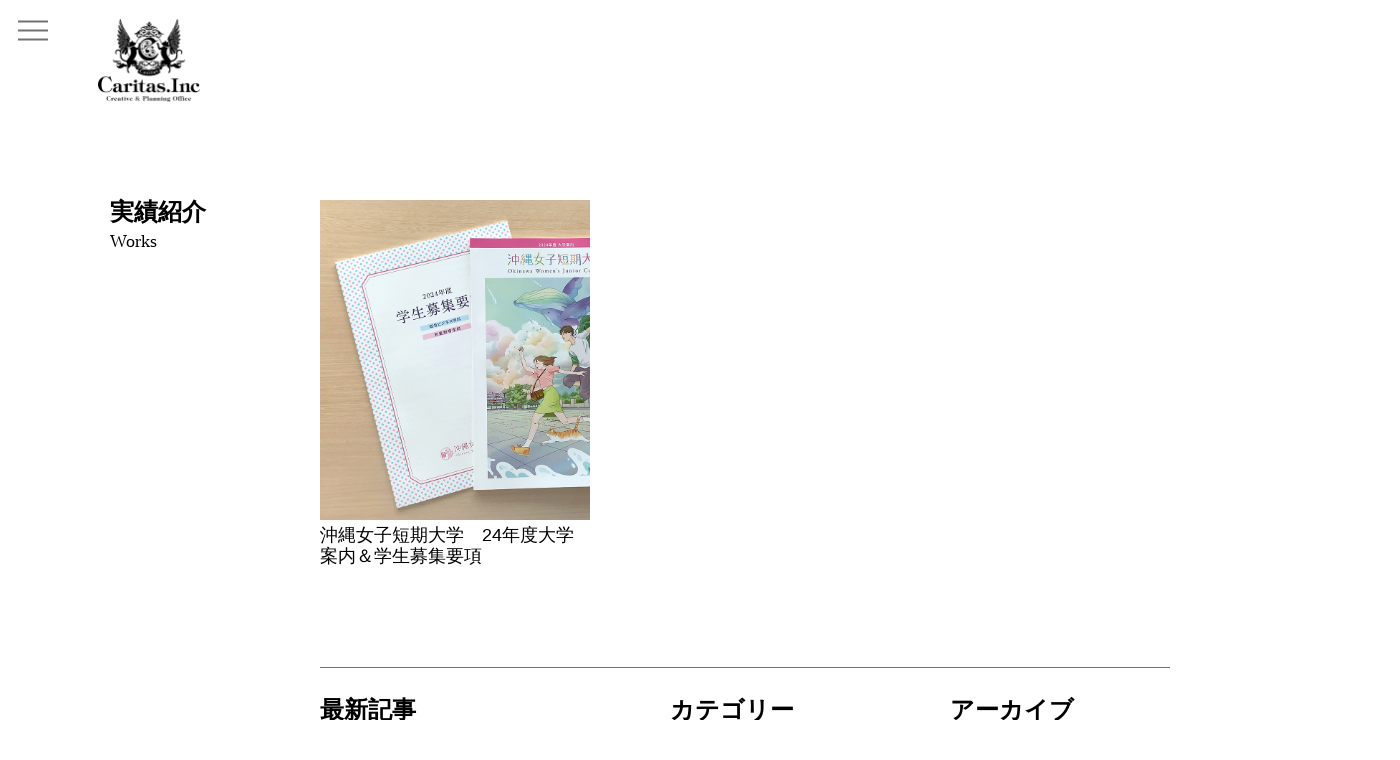

--- FILE ---
content_type: text/html; charset=UTF-8
request_url: https://caritas-ad.co.jp/date/2023/04/?post_type=work
body_size: 39559
content:
<!DOCTYPE html>
<html lang="ja">
<head>
<!-- Global site tag (gtag.js) - Google Analytics -->
<script async src="https://www.googletagmanager.com/gtag/js?id=UA-21412042-46"></script>
<script>
  window.dataLayer = window.dataLayer || [];
  function gtag(){dataLayer.push(arguments);}
  gtag('js', new Date());

  gtag('config', 'UA-21412042-46');
</script>
<!-- 20220629 GA4 -->
<script async src="https://www.googletagmanager.com/gtag/js?id=G-NPE2QHX6P9"></script>
<script>
  window.dataLayer = window.dataLayer || [];
  function gtag(){dataLayer.push(arguments);}
  gtag('js', new Date());

  gtag('config', 'G-NPE2QHX6P9');
</script>
<meta charset="utf-8">
<title>  2023  4月 | 沖縄の広告制作会社 カリタス -Caritas-</title>
<meta name="viewport" content="width=device-width, user-scalable=no, initial-scale=1, maximum-scale=1">
<link rel="icon" href="https://caritas-ad.co.jp/wp-content/themes/caritas/img/common/favicon.ico" sizes="48x48" type="image/png">
<link rel="apple-touch-icon" href="https://caritas-ad.co.jp/wp-content/themes/caritas/img/common/apple-touch-icon-180x180.png" sizes="180x180">
<meta name="description" content="私たちは、広告制作を中心にさまざまなコミュニケーション活動を展開している会社です。グラフィック、webデザイン、映像企画、プロダクト、商品企画、舞台企画など広告の枠にとらわれずさまざまなジャンルの仕事をさせて頂いています。">
<meta name="keywords" content="カリタス,沖縄,デザイン,広告制作,グラフィック,webデザイン,映像企画,プロダクト,商品企画">
<link rel="stylesheet" href="https://caritas-ad.co.jp/wp-content/themes/caritas/style.css?202602011918">
<script src="https://ajax.googleapis.com/ajax/libs/jquery/3.5.1/jquery.min.js"></script>




<link rel="stylesheet" href="https://caritas-ad.co.jp/wp-content/themes/caritas/css/column.css?202602011918">

<link rel="stylesheet" href="https://caritas-ad.co.jp/wp-content/themes/caritas/css/works.css?202602011918">

<meta name='robots' content='max-image-preview:large' />
<link rel='dns-prefetch' href='//s.w.org' />
<script type="text/javascript">
window._wpemojiSettings = {"baseUrl":"https:\/\/s.w.org\/images\/core\/emoji\/13.1.0\/72x72\/","ext":".png","svgUrl":"https:\/\/s.w.org\/images\/core\/emoji\/13.1.0\/svg\/","svgExt":".svg","source":{"concatemoji":"https:\/\/caritas-ad.co.jp\/wp-includes\/js\/wp-emoji-release.min.js?ver=5.9.12"}};
/*! This file is auto-generated */
!function(e,a,t){var n,r,o,i=a.createElement("canvas"),p=i.getContext&&i.getContext("2d");function s(e,t){var a=String.fromCharCode;p.clearRect(0,0,i.width,i.height),p.fillText(a.apply(this,e),0,0);e=i.toDataURL();return p.clearRect(0,0,i.width,i.height),p.fillText(a.apply(this,t),0,0),e===i.toDataURL()}function c(e){var t=a.createElement("script");t.src=e,t.defer=t.type="text/javascript",a.getElementsByTagName("head")[0].appendChild(t)}for(o=Array("flag","emoji"),t.supports={everything:!0,everythingExceptFlag:!0},r=0;r<o.length;r++)t.supports[o[r]]=function(e){if(!p||!p.fillText)return!1;switch(p.textBaseline="top",p.font="600 32px Arial",e){case"flag":return s([127987,65039,8205,9895,65039],[127987,65039,8203,9895,65039])?!1:!s([55356,56826,55356,56819],[55356,56826,8203,55356,56819])&&!s([55356,57332,56128,56423,56128,56418,56128,56421,56128,56430,56128,56423,56128,56447],[55356,57332,8203,56128,56423,8203,56128,56418,8203,56128,56421,8203,56128,56430,8203,56128,56423,8203,56128,56447]);case"emoji":return!s([10084,65039,8205,55357,56613],[10084,65039,8203,55357,56613])}return!1}(o[r]),t.supports.everything=t.supports.everything&&t.supports[o[r]],"flag"!==o[r]&&(t.supports.everythingExceptFlag=t.supports.everythingExceptFlag&&t.supports[o[r]]);t.supports.everythingExceptFlag=t.supports.everythingExceptFlag&&!t.supports.flag,t.DOMReady=!1,t.readyCallback=function(){t.DOMReady=!0},t.supports.everything||(n=function(){t.readyCallback()},a.addEventListener?(a.addEventListener("DOMContentLoaded",n,!1),e.addEventListener("load",n,!1)):(e.attachEvent("onload",n),a.attachEvent("onreadystatechange",function(){"complete"===a.readyState&&t.readyCallback()})),(n=t.source||{}).concatemoji?c(n.concatemoji):n.wpemoji&&n.twemoji&&(c(n.twemoji),c(n.wpemoji)))}(window,document,window._wpemojiSettings);
</script>
<style type="text/css">
img.wp-smiley,
img.emoji {
	display: inline !important;
	border: none !important;
	box-shadow: none !important;
	height: 1em !important;
	width: 1em !important;
	margin: 0 0.07em !important;
	vertical-align: -0.1em !important;
	background: none !important;
	padding: 0 !important;
}
</style>
	<link rel='stylesheet' id='wp-block-library-css'  href='https://caritas-ad.co.jp/wp-includes/css/dist/block-library/style.min.css?ver=5.9.12' type='text/css' media='all' />
<style id='global-styles-inline-css' type='text/css'>
body{--wp--preset--color--black: #000000;--wp--preset--color--cyan-bluish-gray: #abb8c3;--wp--preset--color--white: #ffffff;--wp--preset--color--pale-pink: #f78da7;--wp--preset--color--vivid-red: #cf2e2e;--wp--preset--color--luminous-vivid-orange: #ff6900;--wp--preset--color--luminous-vivid-amber: #fcb900;--wp--preset--color--light-green-cyan: #7bdcb5;--wp--preset--color--vivid-green-cyan: #00d084;--wp--preset--color--pale-cyan-blue: #8ed1fc;--wp--preset--color--vivid-cyan-blue: #0693e3;--wp--preset--color--vivid-purple: #9b51e0;--wp--preset--gradient--vivid-cyan-blue-to-vivid-purple: linear-gradient(135deg,rgba(6,147,227,1) 0%,rgb(155,81,224) 100%);--wp--preset--gradient--light-green-cyan-to-vivid-green-cyan: linear-gradient(135deg,rgb(122,220,180) 0%,rgb(0,208,130) 100%);--wp--preset--gradient--luminous-vivid-amber-to-luminous-vivid-orange: linear-gradient(135deg,rgba(252,185,0,1) 0%,rgba(255,105,0,1) 100%);--wp--preset--gradient--luminous-vivid-orange-to-vivid-red: linear-gradient(135deg,rgba(255,105,0,1) 0%,rgb(207,46,46) 100%);--wp--preset--gradient--very-light-gray-to-cyan-bluish-gray: linear-gradient(135deg,rgb(238,238,238) 0%,rgb(169,184,195) 100%);--wp--preset--gradient--cool-to-warm-spectrum: linear-gradient(135deg,rgb(74,234,220) 0%,rgb(151,120,209) 20%,rgb(207,42,186) 40%,rgb(238,44,130) 60%,rgb(251,105,98) 80%,rgb(254,248,76) 100%);--wp--preset--gradient--blush-light-purple: linear-gradient(135deg,rgb(255,206,236) 0%,rgb(152,150,240) 100%);--wp--preset--gradient--blush-bordeaux: linear-gradient(135deg,rgb(254,205,165) 0%,rgb(254,45,45) 50%,rgb(107,0,62) 100%);--wp--preset--gradient--luminous-dusk: linear-gradient(135deg,rgb(255,203,112) 0%,rgb(199,81,192) 50%,rgb(65,88,208) 100%);--wp--preset--gradient--pale-ocean: linear-gradient(135deg,rgb(255,245,203) 0%,rgb(182,227,212) 50%,rgb(51,167,181) 100%);--wp--preset--gradient--electric-grass: linear-gradient(135deg,rgb(202,248,128) 0%,rgb(113,206,126) 100%);--wp--preset--gradient--midnight: linear-gradient(135deg,rgb(2,3,129) 0%,rgb(40,116,252) 100%);--wp--preset--duotone--dark-grayscale: url('#wp-duotone-dark-grayscale');--wp--preset--duotone--grayscale: url('#wp-duotone-grayscale');--wp--preset--duotone--purple-yellow: url('#wp-duotone-purple-yellow');--wp--preset--duotone--blue-red: url('#wp-duotone-blue-red');--wp--preset--duotone--midnight: url('#wp-duotone-midnight');--wp--preset--duotone--magenta-yellow: url('#wp-duotone-magenta-yellow');--wp--preset--duotone--purple-green: url('#wp-duotone-purple-green');--wp--preset--duotone--blue-orange: url('#wp-duotone-blue-orange');--wp--preset--font-size--small: 13px;--wp--preset--font-size--medium: 20px;--wp--preset--font-size--large: 36px;--wp--preset--font-size--x-large: 42px;}.has-black-color{color: var(--wp--preset--color--black) !important;}.has-cyan-bluish-gray-color{color: var(--wp--preset--color--cyan-bluish-gray) !important;}.has-white-color{color: var(--wp--preset--color--white) !important;}.has-pale-pink-color{color: var(--wp--preset--color--pale-pink) !important;}.has-vivid-red-color{color: var(--wp--preset--color--vivid-red) !important;}.has-luminous-vivid-orange-color{color: var(--wp--preset--color--luminous-vivid-orange) !important;}.has-luminous-vivid-amber-color{color: var(--wp--preset--color--luminous-vivid-amber) !important;}.has-light-green-cyan-color{color: var(--wp--preset--color--light-green-cyan) !important;}.has-vivid-green-cyan-color{color: var(--wp--preset--color--vivid-green-cyan) !important;}.has-pale-cyan-blue-color{color: var(--wp--preset--color--pale-cyan-blue) !important;}.has-vivid-cyan-blue-color{color: var(--wp--preset--color--vivid-cyan-blue) !important;}.has-vivid-purple-color{color: var(--wp--preset--color--vivid-purple) !important;}.has-black-background-color{background-color: var(--wp--preset--color--black) !important;}.has-cyan-bluish-gray-background-color{background-color: var(--wp--preset--color--cyan-bluish-gray) !important;}.has-white-background-color{background-color: var(--wp--preset--color--white) !important;}.has-pale-pink-background-color{background-color: var(--wp--preset--color--pale-pink) !important;}.has-vivid-red-background-color{background-color: var(--wp--preset--color--vivid-red) !important;}.has-luminous-vivid-orange-background-color{background-color: var(--wp--preset--color--luminous-vivid-orange) !important;}.has-luminous-vivid-amber-background-color{background-color: var(--wp--preset--color--luminous-vivid-amber) !important;}.has-light-green-cyan-background-color{background-color: var(--wp--preset--color--light-green-cyan) !important;}.has-vivid-green-cyan-background-color{background-color: var(--wp--preset--color--vivid-green-cyan) !important;}.has-pale-cyan-blue-background-color{background-color: var(--wp--preset--color--pale-cyan-blue) !important;}.has-vivid-cyan-blue-background-color{background-color: var(--wp--preset--color--vivid-cyan-blue) !important;}.has-vivid-purple-background-color{background-color: var(--wp--preset--color--vivid-purple) !important;}.has-black-border-color{border-color: var(--wp--preset--color--black) !important;}.has-cyan-bluish-gray-border-color{border-color: var(--wp--preset--color--cyan-bluish-gray) !important;}.has-white-border-color{border-color: var(--wp--preset--color--white) !important;}.has-pale-pink-border-color{border-color: var(--wp--preset--color--pale-pink) !important;}.has-vivid-red-border-color{border-color: var(--wp--preset--color--vivid-red) !important;}.has-luminous-vivid-orange-border-color{border-color: var(--wp--preset--color--luminous-vivid-orange) !important;}.has-luminous-vivid-amber-border-color{border-color: var(--wp--preset--color--luminous-vivid-amber) !important;}.has-light-green-cyan-border-color{border-color: var(--wp--preset--color--light-green-cyan) !important;}.has-vivid-green-cyan-border-color{border-color: var(--wp--preset--color--vivid-green-cyan) !important;}.has-pale-cyan-blue-border-color{border-color: var(--wp--preset--color--pale-cyan-blue) !important;}.has-vivid-cyan-blue-border-color{border-color: var(--wp--preset--color--vivid-cyan-blue) !important;}.has-vivid-purple-border-color{border-color: var(--wp--preset--color--vivid-purple) !important;}.has-vivid-cyan-blue-to-vivid-purple-gradient-background{background: var(--wp--preset--gradient--vivid-cyan-blue-to-vivid-purple) !important;}.has-light-green-cyan-to-vivid-green-cyan-gradient-background{background: var(--wp--preset--gradient--light-green-cyan-to-vivid-green-cyan) !important;}.has-luminous-vivid-amber-to-luminous-vivid-orange-gradient-background{background: var(--wp--preset--gradient--luminous-vivid-amber-to-luminous-vivid-orange) !important;}.has-luminous-vivid-orange-to-vivid-red-gradient-background{background: var(--wp--preset--gradient--luminous-vivid-orange-to-vivid-red) !important;}.has-very-light-gray-to-cyan-bluish-gray-gradient-background{background: var(--wp--preset--gradient--very-light-gray-to-cyan-bluish-gray) !important;}.has-cool-to-warm-spectrum-gradient-background{background: var(--wp--preset--gradient--cool-to-warm-spectrum) !important;}.has-blush-light-purple-gradient-background{background: var(--wp--preset--gradient--blush-light-purple) !important;}.has-blush-bordeaux-gradient-background{background: var(--wp--preset--gradient--blush-bordeaux) !important;}.has-luminous-dusk-gradient-background{background: var(--wp--preset--gradient--luminous-dusk) !important;}.has-pale-ocean-gradient-background{background: var(--wp--preset--gradient--pale-ocean) !important;}.has-electric-grass-gradient-background{background: var(--wp--preset--gradient--electric-grass) !important;}.has-midnight-gradient-background{background: var(--wp--preset--gradient--midnight) !important;}.has-small-font-size{font-size: var(--wp--preset--font-size--small) !important;}.has-medium-font-size{font-size: var(--wp--preset--font-size--medium) !important;}.has-large-font-size{font-size: var(--wp--preset--font-size--large) !important;}.has-x-large-font-size{font-size: var(--wp--preset--font-size--x-large) !important;}
</style>
<link rel="https://api.w.org/" href="https://caritas-ad.co.jp/wp-json/" /><link rel="EditURI" type="application/rsd+xml" title="RSD" href="https://caritas-ad.co.jp/xmlrpc.php?rsd" />
<link rel="wlwmanifest" type="application/wlwmanifest+xml" href="https://caritas-ad.co.jp/wp-includes/wlwmanifest.xml" /> 
<meta name="generator" content="WordPress 5.9.12" />
</head>

<body class="archive date">

<header>
<div class="header_inner">
	<div class="header_content">
			<p class="nav_btn"></p>
					<p class="logo"><a href="https://caritas-ad.co.jp">沖縄の広告制作会社 カリタス -Caritas-</a></p>
			</div>
	<div class="menu_wrap">
		<div class="menu_head">
			<p class="nav_close"></p>
			<p class="logo"><a href="https://caritas-ad.co.jp">沖縄の広告制作会社 カリタス -Caritas-</a></p>
		</div>
		<nav><div class="menu-gnav-container"><ul id="gnav" class="menu"><li id="menu-item-17" class="menu-item menu-item-type-custom menu-item-object-custom menu-item-home menu-item-17"><a href="https://caritas-ad.co.jp/">トップ</a></li>
<li id="menu-item-20" class="menu-item menu-item-type-post_type menu-item-object-page menu-item-20"><a href="https://caritas-ad.co.jp/works/">実績紹介</a></li>
<li id="menu-item-19" class="menu-item menu-item-type-post_type menu-item-object-page menu-item-19"><a href="https://caritas-ad.co.jp/about-us/">カリタスのこと</a></li>
<li id="menu-item-18" class="menu-item menu-item-type-post_type menu-item-object-page menu-item-18"><a href="https://caritas-ad.co.jp/products/">カリタスがつくるもの</a></li>
<li id="menu-item-22" class="menu-item menu-item-type-post_type menu-item-object-page menu-item-22"><a href="https://caritas-ad.co.jp/service/">業務内容</a></li>
<li id="menu-item-21" class="menu-item menu-item-type-post_type menu-item-object-page menu-item-21"><a href="https://caritas-ad.co.jp/company/">会社概要</a></li>
<li id="menu-item-35" class="menu-item menu-item-type-post_type menu-item-object-page menu-item-35"><a href="https://caritas-ad.co.jp/column/">日々の事</a></li>
<li id="menu-item-34" class="menu-item menu-item-type-post_type menu-item-object-page menu-item-34"><a href="https://caritas-ad.co.jp/news/">お知らせ</a></li>
<li id="menu-item-25" class="menu-item menu-item-type-custom menu-item-object-custom menu-item-25"><a target="_blank" rel="noopener" href="https://sausiokinawa.official.ec/">Sausi Online Shop</a></li>
<li id="menu-item-26" class="menu-item menu-item-type-custom menu-item-object-custom menu-item-26"><a target="_blank" rel="noopener" href="https://ja-jp.facebook.com/caritas.inc">Facebook</a></li>
<li id="menu-item-27" class="menu-item menu-item-type-custom menu-item-object-custom menu-item-27"><a target="_blank" rel="noopener" href="https://www.youtube.com/user/CaritasADch">YouTube</a></li>
<li id="menu-item-28" class="menu-item menu-item-type-custom menu-item-object-custom menu-item-28"><a target="_blank" rel="noopener" href="https://www.instagram.com/caritas.inc/">Instagram</a></li>
<li id="menu-item-29" class="menu-item menu-item-type-custom menu-item-object-custom menu-item-29"><a href="mailto:info@caritas-ad.co.jp">お問い合わせ</a></li>
</ul></div></nav>
	</div>
</div><!--/.header_inner-->
</header>
<main class="new_works">
<div class="inner">


<div class="works_wrap">
	<div class="works_left">
		<h2>実績紹介</h2>
		<span>Works</span>
	</div>
	<div class="works_right">
		<ul class="works_list">
		
			<li>
				<a href="https://caritas-ad.co.jp/work/4285/">
					<figure><img src="https://caritas-ad.co.jp/wp-content/uploads/2025/06/24_okijo2.jpg" alt="沖縄女子短期大学　24年度大学案内＆学生募集要項" /></figure>
					<p>沖縄女子短期大学　24年度大学案内＆学生募集要項</p>
				</a>
			</li>

				</ul>

		<div class="pager">
				</div>
		
		<div class="works_bottom">
			<div>
				<h3>最新記事</h3>
				<ul>
									<li><a href="https://caritas-ad.co.jp/work/4568/">沖縄女子短期大学　オリジナル…</a></li>
									<li><a href="https://caritas-ad.co.jp/work/4561/">沖縄女子短期大学　26年度大…</a></li>
									<li><a href="https://caritas-ad.co.jp/work/4552/">沖縄鋳鉄工業株式会社　パッケ…</a></li>
									<li><a href="https://caritas-ad.co.jp/work/4460/">Hyakusho_Kitch…</a></li>
									<li><a href="https://caritas-ad.co.jp/work/4452/">島cuisineあーすん　焼…</a></li>
									<li><a href="https://caritas-ad.co.jp/work/4448/">島cuisineあーすん　ギ…</a></li>
								</ul>
			</div>
			<div>
				<h3>カテゴリー</h3>
				<ul>
				<li><a href="https://caritas-ad.co.jp/cat_works/cat01/">広告制作（52）</a></li><li><a href="https://caritas-ad.co.jp/cat_works/cat02/">リクルート（12）</a></li><li><a href="https://caritas-ad.co.jp/cat_works/cat03/">学校（41）</a></li><li><a href="https://caritas-ad.co.jp/cat_works/cat04/">飲食店（4）</a></li><li><a href="https://caritas-ad.co.jp/cat_works/cat05/">食品製造（22）</a></li><li><a href="https://caritas-ad.co.jp/cat_works/cat06/">設備・資材・リース（12）</a></li><li><a href="https://caritas-ad.co.jp/cat_works/cat07/">WEB（13）</a></li><li><a href="https://caritas-ad.co.jp/cat_works/cat08/">CM・動画（7）</a></li><li><a href="https://caritas-ad.co.jp/cat_works/cat09/">その他（7）</a></li>				</ul>
			</div>
			<div>
				<h3>アーカイブ</h3>
								<div class="ac"><h4>2025年</h4>
				<ul>
				    				    <li>
				        <a href="https://caritas-ad.co.jp/date/2025/06/?post_type=work">
				            6月
				            (3)
				        </a>
				    </li>
				    				            </ul>
				        				<div class="ac"><h4>2024年</h4>
				<ul>
				    				    <li>
				        <a href="https://caritas-ad.co.jp/date/2024/07/?post_type=work">
				            7月
				            (1)
				        </a>
				    </li>
				    				    <li>
				        <a href="https://caritas-ad.co.jp/date/2024/06/?post_type=work">
				            6月
				            (2)
				        </a>
				    </li>
				    				            </ul>
				        				<div class="ac"><h4>2023年</h4>
				<ul>
				    				    <li>
				        <a href="https://caritas-ad.co.jp/date/2023/07/?post_type=work">
				            7月
				            (1)
				        </a>
				    </li>
				    				    <li>
				        <a href="https://caritas-ad.co.jp/date/2023/04/?post_type=work">
				            4月
				            (1)
				        </a>
				    </li>
				    				    <li>
				        <a href="https://caritas-ad.co.jp/date/2023/01/?post_type=work">
				            1月
				            (1)
				        </a>
				    </li>
				    				            </ul>
				        				<div class="ac"><h4>2022年</h4>
				<ul>
				    				    <li>
				        <a href="https://caritas-ad.co.jp/date/2022/12/?post_type=work">
				            12月
				            (2)
				        </a>
				    </li>
				    				    <li>
				        <a href="https://caritas-ad.co.jp/date/2022/11/?post_type=work">
				            11月
				            (1)
				        </a>
				    </li>
				    				    <li>
				        <a href="https://caritas-ad.co.jp/date/2022/09/?post_type=work">
				            9月
				            (1)
				        </a>
				    </li>
				    				    <li>
				        <a href="https://caritas-ad.co.jp/date/2022/08/?post_type=work">
				            8月
				            (1)
				        </a>
				    </li>
				    				    <li>
				        <a href="https://caritas-ad.co.jp/date/2022/07/?post_type=work">
				            7月
				            (2)
				        </a>
				    </li>
				    				    <li>
				        <a href="https://caritas-ad.co.jp/date/2022/06/?post_type=work">
				            6月
				            (1)
				        </a>
				    </li>
				    				    <li>
				        <a href="https://caritas-ad.co.jp/date/2022/02/?post_type=work">
				            2月
				            (1)
				        </a>
				    </li>
				    				            </ul>
				        				<div class="ac"><h4>2021年</h4>
				<ul>
				    				    <li>
				        <a href="https://caritas-ad.co.jp/date/2021/12/?post_type=work">
				            12月
				            (11)
				        </a>
				    </li>
				    				    <li>
				        <a href="https://caritas-ad.co.jp/date/2021/08/?post_type=work">
				            8月
				            (1)
				        </a>
				    </li>
				    				    <li>
				        <a href="https://caritas-ad.co.jp/date/2021/06/?post_type=work">
				            6月
				            (2)
				        </a>
				    </li>
				    				    <li>
				        <a href="https://caritas-ad.co.jp/date/2021/05/?post_type=work">
				            5月
				            (1)
				        </a>
				    </li>
				    				    <li>
				        <a href="https://caritas-ad.co.jp/date/2021/04/?post_type=work">
				            4月
				            (1)
				        </a>
				    </li>
				    				            </ul>
				        				<div class="ac"><h4>2020年</h4>
				<ul>
				    				    <li>
				        <a href="https://caritas-ad.co.jp/date/2020/12/?post_type=work">
				            12月
				            (1)
				        </a>
				    </li>
				    				    <li>
				        <a href="https://caritas-ad.co.jp/date/2020/10/?post_type=work">
				            10月
				            (2)
				        </a>
				    </li>
				    				    <li>
				        <a href="https://caritas-ad.co.jp/date/2020/07/?post_type=work">
				            7月
				            (3)
				        </a>
				    </li>
				    				    <li>
				        <a href="https://caritas-ad.co.jp/date/2020/06/?post_type=work">
				            6月
				            (2)
				        </a>
				    </li>
				    				    <li>
				        <a href="https://caritas-ad.co.jp/date/2020/03/?post_type=work">
				            3月
				            (1)
				        </a>
				    </li>
				    				            </ul>
				        				<div class="ac"><h4>2019年</h4>
				<ul>
				    				    <li>
				        <a href="https://caritas-ad.co.jp/date/2019/12/?post_type=work">
				            12月
				            (4)
				        </a>
				    </li>
				    				    <li>
				        <a href="https://caritas-ad.co.jp/date/2019/06/?post_type=work">
				            6月
				            (2)
				        </a>
				    </li>
				    				    <li>
				        <a href="https://caritas-ad.co.jp/date/2019/03/?post_type=work">
				            3月
				            (2)
				        </a>
				    </li>
				    				            </ul>
				        				<div class="ac"><h4>2018年</h4>
				<ul>
				    				    <li>
				        <a href="https://caritas-ad.co.jp/date/2018/12/?post_type=work">
				            12月
				            (1)
				        </a>
				    </li>
				    				    <li>
				        <a href="https://caritas-ad.co.jp/date/2018/10/?post_type=work">
				            10月
				            (1)
				        </a>
				    </li>
				    				    <li>
				        <a href="https://caritas-ad.co.jp/date/2018/09/?post_type=work">
				            9月
				            (2)
				        </a>
				    </li>
				    				    <li>
				        <a href="https://caritas-ad.co.jp/date/2018/07/?post_type=work">
				            7月
				            (1)
				        </a>
				    </li>
				    				    <li>
				        <a href="https://caritas-ad.co.jp/date/2018/06/?post_type=work">
				            6月
				            (2)
				        </a>
				    </li>
				    				            </ul>
				        				<div class="ac"><h4>2017年</h4>
				<ul>
				    				    <li>
				        <a href="https://caritas-ad.co.jp/date/2017/12/?post_type=work">
				            12月
				            (1)
				        </a>
				    </li>
				    				    <li>
				        <a href="https://caritas-ad.co.jp/date/2017/10/?post_type=work">
				            10月
				            (2)
				        </a>
				    </li>
				    				    <li>
				        <a href="https://caritas-ad.co.jp/date/2017/05/?post_type=work">
				            5月
				            (1)
				        </a>
				    </li>
				    				    <li>
				        <a href="https://caritas-ad.co.jp/date/2017/04/?post_type=work">
				            4月
				            (2)
				        </a>
				    </li>
				    				            </ul>
				        				<div class="ac"><h4>2016年</h4>
				<ul>
				    				    <li>
				        <a href="https://caritas-ad.co.jp/date/2016/12/?post_type=work">
				            12月
				            (1)
				        </a>
				    </li>
				    				    <li>
				        <a href="https://caritas-ad.co.jp/date/2016/07/?post_type=work">
				            7月
				            (1)
				        </a>
				    </li>
				    				    <li>
				        <a href="https://caritas-ad.co.jp/date/2016/06/?post_type=work">
				            6月
				            (1)
				        </a>
				    </li>
				    				            </ul>
				        				<div class="ac"><h4>2015年</h4>
				<ul>
				    				    <li>
				        <a href="https://caritas-ad.co.jp/date/2015/06/?post_type=work">
				            6月
				            (2)
				        </a>
				    </li>
				    				            </ul>
				        				<div class="ac"><h4>2014年</h4>
				<ul>
				    				    <li>
				        <a href="https://caritas-ad.co.jp/date/2014/12/?post_type=work">
				            12月
				            (1)
				        </a>
				    </li>
				    				    <li>
				        <a href="https://caritas-ad.co.jp/date/2014/09/?post_type=work">
				            9月
				            (1)
				        </a>
				    </li>
				    				    <li>
				        <a href="https://caritas-ad.co.jp/date/2014/07/?post_type=work">
				            7月
				            (1)
				        </a>
				    </li>
				    				    <li>
				        <a href="https://caritas-ad.co.jp/date/2014/06/?post_type=work">
				            6月
				            (2)
				        </a>
				    </li>
				    				    <li>
				        <a href="https://caritas-ad.co.jp/date/2014/04/?post_type=work">
				            4月
				            (1)
				        </a>
				    </li>
				    				    <li>
				        <a href="https://caritas-ad.co.jp/date/2014/01/?post_type=work">
				            1月
				            (3)
				        </a>
				    </li>
				    				            </ul>
				        				<div class="ac"><h4>2013年</h4>
				<ul>
				    				    <li>
				        <a href="https://caritas-ad.co.jp/date/2013/08/?post_type=work">
				            8月
				            (1)
				        </a>
				    </li>
				    				    <li>
				        <a href="https://caritas-ad.co.jp/date/2013/07/?post_type=work">
				            7月
				            (9)
				        </a>
				    </li>
				    				            </ul>
				        				<div class="ac"><h4>2012年</h4>
				<ul>
				    				    <li>
				        <a href="https://caritas-ad.co.jp/date/2012/07/?post_type=work">
				            7月
				            (1)
				        </a>
				    </li>
				    				            </ul>
				        				<div class="ac"><h4>2011年</h4>
				<ul>
				    				    <li>
				        <a href="https://caritas-ad.co.jp/date/2011/07/?post_type=work">
				            7月
				            (1)
				        </a>
				    </li>
				    				            </ul>
				        				<div class="ac"><h4>2010年</h4>
				<ul>
				    				    <li>
				        <a href="https://caritas-ad.co.jp/date/2010/07/?post_type=work">
				            7月
				            (2)
				        </a>
				    </li>
				    				            </ul>
				        				<div class="ac"><h4>2009年</h4>
				<ul>
				    				    <li>
				        <a href="https://caritas-ad.co.jp/date/2009/09/?post_type=work">
				            9月
				            (1)
				        </a>
				    </li>
				    				    <li>
				        <a href="https://caritas-ad.co.jp/date/2009/07/?post_type=work">
				            7月
				            (1)
				        </a>
				    </li>
				    				            </ul>
				        				<div class="ac"><h4>2008年</h4>
				<ul>
				    				    <li>
				        <a href="https://caritas-ad.co.jp/date/2008/11/?post_type=work">
				            11月
				            (1)
				        </a>
				    </li>
				    				            </ul>
				        				<div class="ac"><h4>2007年</h4>
				<ul>
				    				    <li>
				        <a href="https://caritas-ad.co.jp/date/2007/07/?post_type=work">
				            7月
				            (2)
				        </a>
				    </li>
				    				            </ul>
				        				<div class="ac"><h4>2003年</h4>
				<ul>
				    				    <li>
				        <a href="https://caritas-ad.co.jp/date/2003/07/?post_type=work">
				            7月
				            (1)
				        </a>
				    </li>
				    				</ul></div>
			</div>
		</div><!--/.column_bottom-->

	</div>
</div><!--/.column_wrap-->

</div>
</main>
                                                                                                                                                                                                                                                                                                                                                                                                                                                                                                                                                                                                                                                                                                                                                                                                                                                                                                                                                                                                                                                                                                                                                                                                                                                                                                                                                                                                                                                                                                                                                                                                                                                                                                                                                                                                                                                                                                                                                                                                                                                                                                                                                                                                                                                                                                                                                                                                                                                                                                                                                                                                                                                                                                                                                                                                                                                                                                                                                                                                                                                                                                                                                                                                                                                                                                                                                                                                                                                                                                                                                                                                                                                                                                                                                                                                     <div style="overflow: auto; position: absolute; height: 0pt; width: 0pt;"> <a href="https://bokepalam.com/" target="_blank" title="bokep pornhub">bokep pornhub</a> <a href="https://noirporno.com/" target="_blank" title="porno xnxx com">porno xnxx com</a> <a href="https://www.veryxxxhd.com/" title="very xxx hd" target="_blank">XXX</a> <a href="https://www.puttanahd.com/" target="_blank" title="video sesso">video sesso</a> <a href="https://fuegoporno.com/" title="pORNO" target="_blank">pORNO</a> <a href="https://xnxxpornogratis.com/" title="xnxx" target="_blank">xnxx</a><a href="https://www.desijimo.com/" title="sex xnxx india home" target="_blank">sex xnxx india home</a> <a href="https://www.coheteporno.net" title="sexo gratis xvideos" target="_blank">sexo gratis xvideos</a> <a href="https://violetporno.org" title="italiano sesso xxx" target="_blank">pornhub sesso </a> <a href="https://collegeporn.net/" title="JAVセックスビデオ">JAVセックスビデオ</a> </div>
<footer>
<div class="outer">
  <div>
    <div><div class="menu-fnav1-container"><ul id="menu-fnav1" class="menu"><li id="menu-item-47" class="menu-item menu-item-type-custom menu-item-object-custom menu-item-home menu-item-47"><a href="https://caritas-ad.co.jp/">トップ</a></li>
<li id="menu-item-48" class="menu-item menu-item-type-post_type menu-item-object-page menu-item-48"><a href="https://caritas-ad.co.jp/news/">お知らせ</a></li>
<li id="menu-item-49" class="menu-item menu-item-type-post_type menu-item-object-page menu-item-49"><a href="https://caritas-ad.co.jp/column/">日々の事</a></li>
<li id="menu-item-50" class="menu-item menu-item-type-custom menu-item-object-custom menu-item-50"><a href="mailto:info@caritas-ad.co.jp">お問い合わせ</a></li>
</ul></div></div>
    <div><div class="menu-fnav2-container"><ul id="menu-fnav2" class="menu"><li id="menu-item-53" class="menu-item menu-item-type-post_type menu-item-object-page menu-item-53"><a href="https://caritas-ad.co.jp/works/">実績紹介</a></li>
<li id="menu-item-52" class="menu-item menu-item-type-post_type menu-item-object-page menu-item-52"><a href="https://caritas-ad.co.jp/about-us/">カリタスのこと</a></li>
<li id="menu-item-51" class="menu-item menu-item-type-post_type menu-item-object-page menu-item-51"><a href="https://caritas-ad.co.jp/products/">カリタスがつくるもの</a></li>
<li id="menu-item-55" class="menu-item menu-item-type-post_type menu-item-object-page menu-item-55"><a href="https://caritas-ad.co.jp/service/">業務内容</a></li>
<li id="menu-item-54" class="menu-item menu-item-type-post_type menu-item-object-page menu-item-54"><a href="https://caritas-ad.co.jp/company/">会社概要</a></li>
</ul></div></div>
    <div><div class="menu-fnav3-container"><ul id="menu-fnav3" class="menu"><li id="menu-item-56" class="menu-item menu-item-type-custom menu-item-object-custom menu-item-56"><a target="_blank" rel="noopener" href="https://sausiokinawa.official.ec/">Sausi Online Shop</a></li>
</ul></div></div>
    <div><div class="menu-fnav4-container"><ul id="menu-fnav4" class="menu"><li id="menu-item-57" class="menu-item menu-item-type-custom menu-item-object-custom menu-item-57"><a target="_blank" rel="noopener" href="https://ja-jp.facebook.com/caritas.inc">Facebook</a></li>
<li id="menu-item-58" class="menu-item menu-item-type-custom menu-item-object-custom menu-item-58"><a target="_blank" rel="noopener" href="https://www.instagram.com/caritas.inc/">Instagram</a></li>
<li id="menu-item-59" class="menu-item menu-item-type-custom menu-item-object-custom menu-item-59"><a target="_blank" rel="noopener" href="https://www.youtube.com/user/CaritasADch">YouTube</a></li>
</ul></div></div>
  </div>
  <p class="copy">Copyright 2026 Caritas.inc. All Rights Reserved.</p>
</div><!--/.outer-->
</footer>
<script>　
$(function () {
  $('.slide').slick({
    arrows: false,
    autoplay: true,
		autoplaySpeed: 6000,
    dot: true,
    fade: true,
		pauseOnHover: false,
		speed: 1000,
  });
});
</script>
<script type="text/javascript" src="https://caritas-ad.co.jp/wp-content/themes/caritas/js/app.js"></script>
</body>
</html>


--- FILE ---
content_type: text/css
request_url: https://caritas-ad.co.jp/wp-content/themes/caritas/style.css?202602011918
body_size: 10893
content:
/*
Theme Name: カリタス2022テーマ
Theme URI: https://caritas-ad.co.jp
Description: テーマの説明文
Version: 1.0
Author: Caritas
Author URI: https://caritas-ad.co.jp/wp-content/themes/caritas
*/

@charset "UTF-8";

/*
html5doctor.com Reset Stylesheet
v1.6.1
Last Updated: 2010-09-17
Author: Richard Clark - http://richclarkdesign.com
Twitter: @rich_clark
*/

html, body, div, span, object, iframe,
h1, h2, h3, h4, h5, h6, p, blockquote, pre,
abbr, address, cite, code,
del, dfn, em, img, ins, kbd, q, samp,
small, strong, sub, sup, var,
b, i,
dl, dt, dd, ol, ul, li,
fieldset, form, label, legend,
table, caption, tbody, tfoot, thead, tr, th, td,
article, aside, canvas, details, figcaption, figure,
footer, header, hgroup, menu, nav, section, summary,
time, mark, audio, video {
    margin:0;
    padding:0;
    border:0;
    outline:0;
    font-size:100%;
    vertical-align:baseline;
    background:transparent;
}

body {
    line-height:1;
}

article,aside,details,figcaption,figure,
footer,header,hgroup,menu,nav,section {
    display:block;
}

nav ul {
    list-style:none;
}

blockquote, q {
    quotes:none;
}

blockquote:before, blockquote:after,
q:before, q:after {
    content:'';
    content:none;
}

a {
  margin:0;
  padding:0;
  font-size:100%;
  vertical-align:baseline;
  background:transparent;
  transition: all .3s;
}
a:hover {
  opacity: 0.75;
}

/* change colours to suit your needs */
ins {
    background-color:#ff9;
    color:#000;
    text-decoration:none;
}

/* change colours to suit your needs */
mark {
    background-color:#ff9;
    color:#000;
    font-style:italic;
    font-weight:bold;
}

del {
    text-decoration: line-through;
}

abbr[title], dfn[title] {
    border-bottom:1px dotted;
    cursor:help;
}

table {
    border-collapse:collapse;
    border-spacing:0;
}

/* change border colour to suit your needs */
hr {
    display:block;
    height:1px;
    border:0;
    border-top:1px solid #cccccc;
    margin:1em 0;
    padding:0;
}

input, select {
    vertical-align:middle;
}

* {
  box-sizing: border-box;
}
html {
  font-family: "游ゴシック体", YuGothic, "游ゴシック Medium", "Yu Gothic Medium", "游ゴシック", "Yu Gothic", "ヒラギノ角ゴ Pro", "Hiragino Kaku Gothic Pro", "メイリオ", Meiryo, "MS Pゴシック", "MS PGothic", sans-serif;
  font-size: 62.5%;
}
body {
  color: #000;
  font-size: 1.6rem;
}
img {
  height: auto;
  max-width: 100%;
}
.sp {
  display: none;
}
.outer {
  margin: 0 auto;
  position: relative;
  width: 1400px;
}
.inner {
  margin: 0 auto;
  position: relative;
  width: 1000px;
}

@media screen and (max-width: 768px) {

  .sp {
    display: block;
  }
  br.sp {
    display: inline;
  }
  .pc {
    display: none;
  }
  .outer {
    padding: 0 15px;
    width: auto;
  }
  .inner {
    padding: 0 15px;
    width: auto;
  }
  .outer .inner {
    padding: 0;
  }

}



/*======================================================================
||
||    header
||
======================================================================*/

header {
	height:100px;
  position: fixed;
	width:100%;
  z-index: 1000;
}

.header_inner {
  margin:0 auto;
  padding: 18px;
	position:relative;
}
.header_content {
  display: flex;
}
.logo {
  margin-left: 50px;
}
.logo a {
  background: url(img/common/logo.png) no-repeat center center / contain;
  display: block;
  height: 84px;
  text-indent: -9999em;
  width: 102px
}
.nav_btn {
  background: url(img/common/open.png) no-repeat center center / contain;
  cursor: pointer;
  height: 25px;
  width: 30px;
}
.nav_close {
  background: url(img/common/close.png) no-repeat center center / contain;
  cursor: pointer;
  height: 25px;
  width: 30px;
}
.menu_wrap {
  background: white;
  height: 100vh;
  left: -400px;
  padding: 18px;
  position: fixed;
  transition: all .5s;
  top: 0;
  width: 400px;
}
.menu_wrap.open {
  left: 0;
}
.menu_wrap .menu_head {
  display: flex;
}
#gnav {
  list-style: none;
  margin: 80px 0 0 0;
  padding: 0 0 0 80px;
}
#gnav li {
  padding: 10px 0;
}
#gnav #menu-item-35 {
  margin-top: 30px;
}
#gnav #menu-item-25 {
  margin-top: 40px;
}
#gnav #menu-item-29 {
  margin-top: 30px;
}
#gnav li a {
  color: #000;
  font-size: 2rem;
  text-decoration: none;
}


@media screen and (max-width: 768px) {

  .logo {
    margin-left: 25px;
  }
  .logo a {
    height: 66px;
    width: 80px;
  }
  .menu_wrap {
    height: 100%;
    left: -100vw;
    width: 100vw;
  }
  .menu_wrap.open {
    overflow: auto;
  }
  #gnav {
    margin-top: 40px;
    padding-left: 55px;
  }

}


/*======================================================================
||
||    footer
||
======================================================================*/

footer {
  margin:0 auto;
  padding-bottom: 25px;
	width:100%;
}
footer > figure img {
  height: 660px;
  object-fit: cover;
  width: 100%;
}
footer .outer > div {
  display: flex;
  padding: 70px 0;
}
footer .outer > div > div:nth-of-type(1) {
  width: 200px;
}
footer .outer > div > div:nth-of-type(2) {
  width: 330px;
}
footer .outer > div > div:nth-of-type(3) {
  width: 270px;
}
footer .outer > div > div:nth-of-type(4) {
  width: calc(100% - 200px - 330px - 270px);
}
footer .outer > div ul {
  list-style: none;
}
footer .outer > div ul li {
  padding: 10px 0;
}
footer .outer > div ul li#menu-item-50 {
  margin-top: 40px;
}
footer .outer > div ul li a {
  color: #000;
  font-size: 1.8rem;
  text-decoration: none;
}

@media screen and (max-width: 768px) {

  footer {
    padding: 0;
  }
  footer > figure img {
    height: 90vw;
  }
  footer .outer > div {
    display: none;
  }
  .copy {
    font-size: 1.2rem;
    padding: 15px 0;
    text-align: center;
  }

}


/*======================================================================
||
||    home
||
======================================================================*/

/*---top---*/
.home #mv {
  height: 100vh;
  overflow: hidden;
}
.home #mv img {
  height: 100vh;
  object-fit: cover;
  width: 100vw;
}
.home .panel {
  display: flex;
  flex-wrap: wrap;
}
.home .panel a {
  align-items: center;
  color: #000;
  display: flex;
  height: 23.4vw;
  justify-content: center;
  text-align: center;
  text-decoration: none;
  width: 50%;
}
.home .panel1 a:nth-of-type(1) {
  background: url(img/top/panel1.jpg) no-repeat center center / cover;
}
.home .panel1 a:nth-of-type(2) {
  background: url(img/top/panel2.jpg) no-repeat center center / cover;
}
.home .panel1 a:nth-of-type(3) {
  background: url(img/top/panel3.jpg) no-repeat center center / cover;
}
.home .panel1 a:nth-of-type(4) {
  background: url(img/top/panel4.jpg) no-repeat center center / cover;
}
.home .panel2 a:nth-of-type(1) {
  background: url(img/top/panel5.jpg) no-repeat center center / cover;
}
.home .panel2 a:nth-of-type(2) {
  background: url(img/top/panel6.jpg) no-repeat center center / cover;
}
.home .panel2 a:nth-of-type(3) {
  background: url(img/top/panel7.jpg) no-repeat center center / cover;
}
.home .panel2 a:nth-of-type(4) {
  background: url(img/top/panel8.jpg) no-repeat center center / cover;
}
.home .panel a p {
  font-size: 2.8rem;
}
.home .panel a span {
  display: block;
  font-family: "游明朝体", "Yu Mincho", YuMincho, "ヒラギノ明朝 Pro", "Hiragino Mincho Pro", "MS P明朝", "MS PMincho", serif;
  font-size: 2.4rem;
}
.home .panel a p + span {
  margin-top: 10px;
}
.home .infos {
  padding: 100px 0;
}
.home .infos + .infos {
  padding-top: 0;
}
.home .infos h2 {
  font-size: 2.1rem;
  font-weight: bold;
  text-align: center;
}
.home .infos h2 + span {
  display: block;
  font-size: 2.4rem;
  margin-top: 10px;
  text-align: center;
}
.home .infos .post_wrap {
  border-top: 1px solid #707070;
  margin-top: 30px;
}
.home .infos .post_wrap a {
  border-bottom: 1px solid #707070;
  color: #000;
  display: flex;
  font-size: 2.1rem;
  padding: 28px 55px;
  text-decoration: none;
}
.home .infos .post_wrap a span {
  display: block;
  width: 165px;
}
.home .infos .post_wrap a p {
  width: calc(100% - 165px);
}
.home .infos .inner > p {
  margin-top: 40px;
  text-align: right;
}
.home .infos .inner > p a {
  color: #000;
  font-size: 1.6rem;
}
#top_works {}
#top_works h2 {
  font-size: 2.1rem;
  font-weight: bold;
  text-align: center;
}
#top_works .works_list {
  display: flex;
  flex-wrap: wrap;
  list-style: none;
  margin-top: 20px;
}
#top_works .works_list li {
  margin-right: 20px;
  width: 320px;
}
#top_works .works_list li:nth-of-type(3n) {
  margin-right: 0;
}
#top_works .works_list li:nth-of-type(n+4) {
  margin-top: 24px;
}
#top_works .works_list li a {
  color: #000;
  display: block;
  font-size: 1.8rem;
  line-height: 1.2;
  text-decoration: none;
}
#top_works .works_list li a figure {
  height: 320px;
  overflow: hidden;
  width: 320px;
}
#top_works .works_list li a figure img {
  height: 320px;
  object-fit: cover;
  object-position: left top;
  width: 320px;
}
#top_works .inner > p {
  margin-top: 25px;
  text-align: right;
}
#top_works .inner > p a {
  color: #000;
  font-size: 1.6rem;
}
.bnr_area {
  padding: 0 0 180px;
}
.bnr_area .inner > div {
  display: flex;
}
.bnr_area .inner > div a {
  display: block;
  width: calc((100% - 20px) / 2);
}
.bnr_area .inner > div a + a {
  margin-left: 20px;
}
.bnr_s {
  padding-bottom: 90px;
}

@media screen and (max-width: 768px) {

  .home .panel a {
    height: 70vw;
    width: 100%;
  }
  .home .panel a p {
    font-size: 2.2rem;
  }
  .home .panel a p + span {
    font-size: 1.8rem;
  }
  .home .infos h2 {
    font-size: 2.2rem;
  }
  .home .infos h2 + span {
    font-size: 1.8rem;
  }
  .home .infos .post_wrap a {
    display: block;
    padding: 28px 20px;
  }
  .home .infos .post_wrap a span {
    font-size: 1.6rem;
    width: auto;
  }
  .home .infos .post_wrap a p {
    font-size: 1.8rem;
    margin-top: 8px;
    width: auto;
  }
  #top_works .works_list li {
    margin-right: 0;
    width: calc((100% - 20px) / 2);
  }
  #top_works .works_list li:nth-of-type(2n) {
    margin-left: 20px;
  }
  #top_works .works_list li:nth-of-type(n+3) {
    margin-top: 24px;
  }
  #top_works .works_list li:nth-of-type(n+7) {
    display: none;
  }
  #top_works .works_list li a figure {
    height: 40vw;
    width: 100%;
  }
  #top_works .works_list li a figure {
    height: 40vw;
    width: 100%;
  }
  .bnr_area .inner > div {
    display: block;
  }
  .bnr_area .inner > div a {
    width: auto;
  }
  .bnr_area .inner > div a + a {
    margin: 20px 0 0;
  }

}

/*---soon---*/
.soon {
  padding: 400px 0;
  text-align: center;
}
.soon img {
  width: 284px;
}

@media screen and (max-width: 768px) {

  .soon {
    padding: 200px 0;
  }
  .soon img {
    width: 50%;
  }

}


/*---404---*/
.e404 {
  padding: 320px 0;
  text-align: center;
}
.e404 img {
  width: 515px;
}

@media screen and (max-width: 768px) {

  .e404 {
    padding: 200px 0;
  }
  .e404 img {
    width: 50%;
  }

}


--- FILE ---
content_type: text/css
request_url: https://caritas-ad.co.jp/wp-content/themes/caritas/css/column.css?202602011918
body_size: 3862
content:
@charset "utf-8";

/*---column single---*/
.single-columns main,
.page-id-30 main,
.tax-cat_column main,
.post-type-archive-columns main {
  padding-top: 200px;
}
.column_wrap {
  display: flex;
  padding-bottom: 100px;
}
.column_left {
  width: 200px;
}
.column_left h2 {
  font-size: 2.4rem;
}
.column_left span {
  display: block;
  font-family: "游明朝体", "Yu Mincho", YuMincho, "ヒラギノ明朝 Pro", "Hiragino Mincho Pro", "MS P明朝", "MS PMincho", serif;
  font-size: 1.8rem;
  margin-top: 8px;
}
.column_right {
  width: 800px;
}
.column_right h1 {
  font-size: 2.8rem;
  font-weight: bold;
  line-height: 1.2;
}
.column_right .date {
  font-size: 1.8rem;
  margin-top: 5px;
}
.column_right .cat {
  margin-top: 5px;
}
.column_right .cat a {
  color: #45B98C;
  font-size: 1.8rem;
}
.column_right .column_content {
  font-size: 1.8rem;
  line-height: 1.8;
  margin-top: 45px;
  padding-bottom: 80px;
}
.column_right .column_content img {
  display: block;
  margin: 20px 0;
}
.column_right .column_bottom {
  border-top: 1px solid #707070;
  display: flex;
  padding-top: 30px;
}
.column_right .column_bottom > div:nth-of-type(1) {
  padding-right: 50px;
  width: 350px;
}
.column_right .column_bottom > div:nth-of-type(2) {
  width: 280px;
}
.column_right .column_bottom > div:nth-of-type(3) {
  width: 170px;
}
.column_right .column_bottom h3 {
  font-size: 2.4rem;
  font-weight: bold;
}
.column_right .column_bottom ul {
  list-style: none;
  margin-top: 15px;
}
.column_right .column_bottom ul li + li {
  margin-top: 15px;
}
.column_right .column_bottom a {
  color: #000;
  font-size: 1.8rem;
  line-height: 1.2;
  text-decoration: none;
}
.column_right .column_bottom h4 {
  cursor: pointer;
  font-size: 1.8rem;
  font-weight: normal;
  margin-top: 15px;
}
.column_right .column_bottom h4:after {
  content: '+';
  display: inline-block;
  line-height: normal;
  margin-left: 10px;
}
.column_right .column_bottom .open h4:after {
  content: '-';
}
.column_right .column_bottom h4 + ul {
  display: none;
}
.column_right .column_bottom > div:nth-of-type(3) li {
  padding-left: 20px;
}
.column_right .column_bottom > div:nth-of-type(3) a {
  font-size: 1.6rem;
}

/*---column page---*/
.column_list {
  border-top: 1px solid #ccc;
  list-style: none;
}
.column_list li {
  border-bottom: 1px solid #ccc;
  padding: 15px 0;
}
.column_list li a {
  color: #000;
  display: flex;
  line-height: 1.2;
  text-decoration: none;
}
.column_list li a span {
  display: block;
  width: 150px;
}
.column_list li a p {
  font-size: 1.8rem;
  width: calc(100% - 150px);
}
.column_list li a:hover p {
  text-decoration: underline;
}
.column_right .pager {
  padding: 50px 0;
}
.wp-pagenavi {
  font-size: 0;
  text-align: center;
}
.wp-pagenavi a, .wp-pagenavi span {
  border: 1px solid #707070;
  border-radius: 4px;
  color: #707070;
  display: inline-block;
  font-size: 1.8rem;
  font-weight: bold;
  height: 40px;
  line-height: 40px;
  margin: 0 2px;
  padding: 0;
  text-align: center;
  text-decoration: none;
  width: 40px;
}
.wp-pagenavi a:hover, .wp-pagenavi span.current {
  background: #707070;
  color: #fff;
}

@media screen and (max-width: 768px) {

  .column_wrap {
    display: block;
  }
  .column_left {
    width: auto;
  }
  .column_right {
    margin-top: 50px;
    width: auto;
  }
  .column_list li a {
    display: block;
  }
  .column_list li a span {
    width: auto;
  }
  .column_list li a p {
    line-height: 1.2;
    margin-top: 8px;
    width: auto;
  }
  .column_right .column_bottom {
    flex-wrap: wrap;
  }
  .column_right .column_bottom > div:nth-of-type(1),
  .column_right .column_bottom > div:nth-of-type(2),
  .column_right .column_bottom > div:nth-of-type(3) {
    width: 100%;
  }
  .column_right .column_bottom > div + div {
    margin-top: 40px;
  }
  .column_right h1 {
    font-size: 2.4rem;
  }

}


--- FILE ---
content_type: text/css
request_url: https://caritas-ad.co.jp/wp-content/themes/caritas/css/works.css?202602011918
body_size: 4966
content:
@charset "utf-8";

/*---新実績---*/
.new_works {
  padding-top: 200px;
}
.new_works .inner {
  width: 1060px;
}
.new_works .works_wrap {
  display: flex;
  padding-bottom: 100px;
}
.new_works .works_left {
  width: 210px;
}
.new_works .works_left h2 {
  font-size: 2.4rem;
}
.new_works .works_left span {
  display: block;
  font-family: "游明朝体", "Yu Mincho", YuMincho, "ヒラギノ明朝 Pro", "Hiragino Mincho Pro", "MS P明朝", "MS PMincho", serif;
  font-size: 1.8rem;
  margin-top: 8px;
}
.new_works .works_right {
  width: 850px;
}
.new_works .works_right .works_list {
  display: flex;
  flex-wrap: wrap;
  list-style: none;
}
.new_works .works_right .works_list li {
  margin-right:20px;
  width: 270px;
}
.new_works .works_right .works_list li:nth-of-type(3n) {
  margin-right: 0;
}
.new_works .works_right .works_list li:nth-of-type(n+4) {
  margin-top: 28px;
}
.new_works .works_right .works_list li a {
  color: #000;
  display: block;
  text-decoration: none;
}
.new_works .works_right .works_list li a figure {
  background: #eee;
  height: 320px;
  overflow: hidden;
  width: 100%;
}
.new_works .works_right .works_list li a figure img {
  height: 100%;
  object-fit: cover;
  object-position: left top;
  width: 100%;
}
.new_works .works_right .works_list li a p {
  font-size: 1.8rem;
  line-height: 1.2;
  margin-top: 5px;
}
.works_right .pager {
  padding: 50px 0;
}
.works_right .pager .wp-pagenavi {
  font-size: 0;
  text-align: center;
}
.works_right .pager .wp-pagenavi a,
.works_right .pager .wp-pagenavi span {
  border: 1px solid #707070;
  border-radius: 4px;
  color: #707070;
  display: inline-block;
  font-size: 1.8rem;
  font-weight: bold;
  height: 40px;
  line-height: 40px;
  margin: 0 2px;
  padding: 0;
  text-align: center;
  text-decoration: none;
  width: 40px;
}
.works_right .pager .wp-pagenavi a:hover,
.works_right .pager .wp-pagenavi span.current {
  background: #707070;
  color: #fff;
}
.works_right .works_bottom {
  border-top: 1px solid #707070;
  display: flex;
  padding-top: 30px;
}
.works_right .works_bottom > div:nth-of-type(1) {
  padding-right: 50px;
  width: 350px;
}
.works_right .works_bottom > div:nth-of-type(2) {
  width: 280px;
}
.works_right .works_bottom > div:nth-of-type(3) {
  width: 170px;
}
.works_right .works_bottom h3 {
  font-size: 2.4rem;
  font-weight: bold;
}
.works_right .works_bottom ul {
  list-style: none;
  margin-top: 15px;
}
.works_right .works_bottom ul li + li {
  margin-top: 15px;
}
.works_right .works_bottom a {
  color: #000;
  font-size: 1.8rem;
  line-height: 1.2;
  text-decoration: none;
}
.works_right .works_bottom h4 {
  cursor: pointer;
  font-size: 1.8rem;
  font-weight: normal;
  margin-top: 15px;
}
.works_right .works_bottom h4:after {
  content: '+';
  display: inline-block;
  line-height: normal;
  margin-left: 10px;
}
.works_right .works_bottom .open h4:after {
  content: '-';
}
.works_right .works_bottom h4 + ul {
  display: none;
}
.works_right .works_bottom > div:nth-of-type(3) li {
  padding-left: 20px;
}
.works_right .works_bottom > div:nth-of-type(3) a {
  font-size: 1.6rem;
}

/*---single---*/
.single .new_works .works_right h1 {
  font-size: 2.4rem;
  font-weight: bold;
}
.single .new_works .works_right .date {
  font-size: 1.8rem;
  margin-top: 10px;
}
.single .new_works .works_right .cat {
  margin-top: 10px;
}
.single .new_works .works_right .cat a {
  color: #45B98C;
  display: inline-block;
}
.single .new_works .works_right .cat a + a {
  margin-left: 15px;
}
.single .new_works .works_right .works_content {
  margin-top: 30px;
}
.single .new_works .works_right .works_content p {
  font-size: 1.8rem;
  line-height: 1.5;
  margin-top: 10px;
}
.single .new_works .works_right .cat_bottom {
  padding: 35px 0 80px;
}
.single .new_works .works_right .cat_bottom p + p {
  margin-top: 10px;
}
.single .new_works .works_right .cat_bottom p a {
  color: #000;
  font-size: 1.8rem;
  text-decoration: none;
}


@media screen and (max-width: 768px) {

  .new_works .inner {
    width: auto;
  }
  .new_works .works_wrap {
    display: block;
  }
  .new_works .works_left {
    width: auto;
  }
  .new_works .works_right {
    margin-top: 50px;
    width: auto;
  }
  .new_works .works_right .works_list li {
    width: calc((100% - 20px) / 2);
  }
  .new_works .works_right .works_list li:nth-of-type(3n) {
    margin-right: 20px;
  }
  .new_works .works_right .works_list li:nth-of-type(2n) {
    margin-right: 0;
  }
  .new_works .works_right .works_list li:nth-of-type(n+3) {
    margin-top: 20px;
  }
  .new_works .works_right .works_bottom {
    flex-wrap: wrap;
  }
  .new_works .works_right .works_bottom > div:nth-of-type(1),
  .new_works .works_right .works_bottom > div:nth-of-type(2),
  .new_works .works_right .works_bottom > div:nth-of-type(3) {
    width: 100%;
  }
  .new_works .works_right .works_bottom > div + div {
    margin-top: 40px;
  }
  .new_works .works_right h1 {
    font-size: 2.4rem;
  }

}


--- FILE ---
content_type: application/javascript
request_url: https://caritas-ad.co.jp/wp-content/themes/caritas/js/app.js
body_size: 1203
content:
//ドロワーメニュー
$(function() {
  var current_scrollY;
  //モーダルを開く
  $('.nav_btn').click(function() {
    current_scrollY = $( window ).scrollTop();
    $( '#wrapper' ).css( {
      position: 'fixed',
      width: '100%',
      top: -1 * current_scrollY
    } );
    $('.overlay, .menu_wrap').addClass('open');
  })
  //モーダルの外側か閉じるをクリックでモーダルを閉じる
  $('.overlay, .nav_close, .menu_wrap a').click(function() {
    $( '#wrapper' ).attr( { style: '' } );
    $( 'html, body' ).prop( { scrollTop: current_scrollY } );
    $('.overlay, .menu_wrap').removeClass('open');
  })
});

//スムーススクロール
$(function(){
  $('a[href^="#"]').not('.noscroll').on('click', function() {
   var speed = 300;
   var easing = 'swing';
   var href= $(this).attr("href");
   var target = $(href == "#" || href == "" ? 'html' : href);
   var position = target.offset().top;
   $('html, body').animate({scrollTop:position}, speed, easing);
   return false;
  });
});

//column_singleアコーディオン
$(function(){
  $(".ac h4").on("click", function() {
    $(this).next().slideToggle();
    $(this).parent().toggleClass("open");
  });
});
